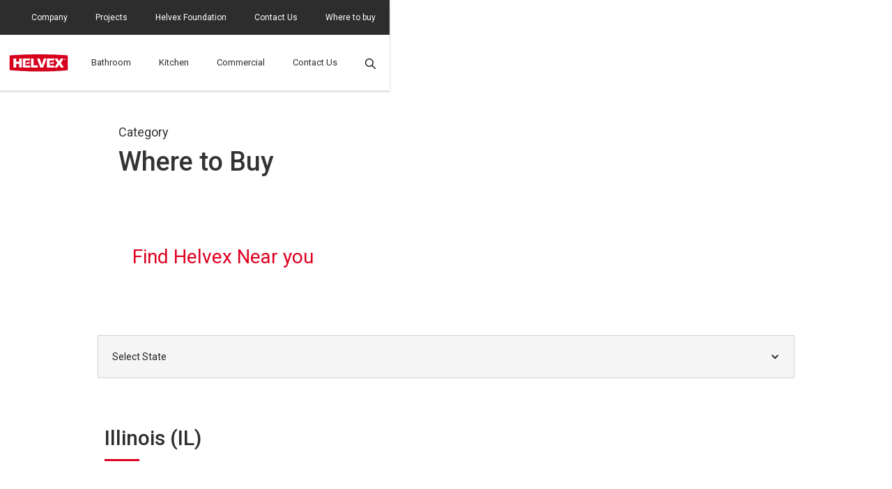

--- FILE ---
content_type: text/html
request_url: https://www.helvexusa.com/where-to-buy/illinois-il
body_size: 4322
content:
<!DOCTYPE html><!-- Last Published: Wed Nov 12 2025 21:31:42 GMT+0000 (Coordinated Universal Time) --><html data-wf-domain="www.helvexusa.com" data-wf-page="610ee303a44c26351f9f21ad" data-wf-site="609546bb8af44e6da68b698e" data-wf-collection="610ee303a44c267f0e9f21ab" data-wf-item-slug="illinois-il"><head><meta charset="utf-8"/><title>Helvex USA</title><meta content="width=device-width, initial-scale=1" name="viewport"/><link href="https://cdn.prod.website-files.com/609546bb8af44e6da68b698e/css/helvexusa.webflow.shared.9ff7daa84.min.css" rel="stylesheet" type="text/css"/><link href="https://fonts.googleapis.com" rel="preconnect"/><link href="https://fonts.gstatic.com" rel="preconnect" crossorigin="anonymous"/><script src="https://ajax.googleapis.com/ajax/libs/webfont/1.6.26/webfont.js" type="text/javascript"></script><script type="text/javascript">WebFont.load({  google: {    families: ["Roboto:regular,500,700"]  }});</script><script type="text/javascript">!function(o,c){var n=c.documentElement,t=" w-mod-";n.className+=t+"js",("ontouchstart"in o||o.DocumentTouch&&c instanceof DocumentTouch)&&(n.className+=t+"touch")}(window,document);</script><link href="https://cdn.prod.website-files.com/609546bb8af44e6da68b698e/60becb68b0c65f1691cfe869_Helvex%20favicon.png" rel="shortcut icon" type="image/x-icon"/><link href="https://cdn.prod.website-files.com/609546bb8af44e6da68b698e/60becb9445656a73b4e920a1_helvex%20webclip.jpg" rel="apple-touch-icon"/><link href="https://helvexusa.com/where-to-buy/illinois-il" rel="canonical"/><script async="" src="https://www.googletagmanager.com/gtag/js?id=UA-102568558-1"></script><script type="text/javascript">window.dataLayer = window.dataLayer || [];function gtag(){dataLayer.push(arguments);}gtag('js', new Date());gtag('config', 'UA-102568558-1', {'anonymize_ip': false});</script><script src="https://www.google.com/recaptcha/api.js" type="text/javascript"></script><meta name="facebook-domain-verification" content="23vhluaa0o01xpm4lvgcqiwe6uz19e" />

<!-- Meta Pixel Code -->
<script>
!function(f,b,e,v,n,t,s)
{if(f.fbq)return;n=f.fbq=function(){n.callMethod?
n.callMethod.apply(n,arguments):n.queue.push(arguments)};
if(!f._fbq)f._fbq=n;n.push=n;n.loaded=!0;n.version='2.0';
n.queue=[];t=b.createElement(e);t.async=!0;
t.src=v;s=b.getElementsByTagName(e)[0];
s.parentNode.insertBefore(t,s)}(window, document,'script',
'https://connect.facebook.net/en_US/fbevents.js');
fbq('init', '202439099546278');
fbq('track', 'PageView');
</script>
<noscript><img height="1" width="1" style="display:none"
src="https://www.facebook.com/tr?id=202439099546278&ev=PageView&noscript=1"
/></noscript>
<!-- End Meta Pixel Code -->
<script type="text/javascript">window.__WEBFLOW_CURRENCY_SETTINGS = {"currencyCode":"USD","symbol":"$","decimal":".","fractionDigits":2,"group":",","template":"{{wf {\"path\":\"symbol\",\"type\":\"PlainText\"} }} {{wf {\"path\":\"amount\",\"type\":\"CommercePrice\"} }} {{wf {\"path\":\"currencyCode\",\"type\":\"PlainText\"} }}","hideDecimalForWholeNumbers":false};</script></head><body><div data-collapse="medium" data-animation="default" data-duration="400" data-easing="ease" data-easing2="ease" role="banner" class="navbar w-nav"><div class="topbar"><div class="topbar_wrap w-container"><div class="topnav_menu"><a href="/company" class="nav-link w-nav-link">Company</a><a href="/projects" class="nav-link w-nav-link">Projects</a><a href="/foundation" class="nav-link w-nav-link">Helvex Foundation</a><a href="/contact-us" class="nav-link w-nav-link">Contact Us</a><a href="/where-buy" class="nav-link w-nav-link">Where to buy</a></div></div></div><div class="container-2 w-container"><a href="/" class="brand w-nav-brand"><img src="https://cdn.prod.website-files.com/609546bb8af44e6da68b698e/647a7edea0605f258a8eb25f_Helvex%20USA.svg" loading="lazy" height="" width="111" alt="HELVEX USA" class="image"/></a><nav role="navigation" class="nav-menu w-nav-menu"><a href="/bathroom" class="nav-link-3 w-nav-link">Bathroom</a><a href="https://www.helvexusa.com/category/kitchen" class="nav-link-3 w-nav-link">Kitchen</a><a href="/commercial" class="nav-link-3 w-nav-link">Commercial</a><a href="/where-buy" class="nav-link-3 oculto w-nav-link">Where to buy</a><a href="/foundation" class="nav-link-3 oculto w-nav-link">Helvex Foundation</a><a href="/company" class="nav-link-3 oculto w-nav-link">Company</a><a href="/projects" class="nav-link-3 oculto w-nav-link">Projects</a><a href="/contact-us" class="nav-link-3 w-nav-link">Contact Us</a><a data-w-id="da1bf09b-cda5-30bf-fe1c-8cc5046e17bc" href="#" class="search-nav w-inline-block"><img src="https://cdn.prod.website-files.com/609546bb8af44e6da68b698e/60d1ff79e8cc1d078a99a30e_loupe.svg" loading="lazy" alt=""/></a></nav><a data-w-id="209c4a17-89c1-3d89-2817-13d3d0819c72" href="#" class="search-nav mobile w-inline-block"><img src="https://cdn.prod.website-files.com/609546bb8af44e6da68b698e/60d1ff79e8cc1d078a99a30e_loupe.svg" alt=""/></a><div class="menu-button w-nav-button"><div class="w-icon-nav-menu"></div></div></div><form action="/search" class="search-3 w-form"><div class="container-7 w-container"><input class="search-input nav w-input" maxlength="256" name="query" placeholder="Search…" type="search" id="search" required=""/><input type="submit" class="button_red search w-button" value="Search"/></div></form></div><div class="heading_category"><div class="w-container"><div class="div_category"><div class="tag_project">Category</div><h1 class="h1_projects">Where to Buy</h1></div></div></div><div class="image_category wheretobuy"></div><div class="section-12"><div class="w-container"><div class="text-block-22">Find Helvex Near you</div></div></div><div class="section-10"><div class="w-layout-grid grid-states"><div class="dropdown-list"><div data-delay="0" data-hover="false" class="dropdown-2 filtermenu w-dropdown"><div class="dropdown-toggle w-dropdown-toggle"><div class="w-icon-dropdown-toggle"></div><div>Select State</div></div><nav class="dropdown-list-2 w-dropdown-list"><a href="https://www.helvexusa.com/where-to-buy-copy" class="button_wheretobuy w-dropdown-link">All States</a><a href="https://www.helvexusa.com/where-to-buy/alabama-al" class="button_wheretobuy w-dropdown-link">Alabama (AL)</a><a href="https://www.helvexusa.com/where-to-buy/alaska-ak" class="button_wheretobuy w-dropdown-link">Alaska (AK)</a><a href="https://www.helvexusa.com/where-to-buy/arizona-az" class="button_wheretobuy w-dropdown-link">Arizona (AZ)</a><a href="https://www.helvexusa.com/where-to-buy/arkansas-ar" class="button_wheretobuy w-dropdown-link">Arkansas (AR)</a><a href="https://www.helvexusa.com/where-to-buy/california-ca" class="button_wheretobuy w-dropdown-link">California (CA)</a><a href="https://www.helvexusa.com/where-to-buy/colorado-co" class="button_wheretobuy w-dropdown-link">Colorado (CO)</a><a href="https://www.helvexusa.com/where-to-buy/connecticut-ct" class="button_wheretobuy w-dropdown-link">Connecticut (CT)</a><a href="https://www.helvexusa.com/where-to-buy/delaware-de" class="button_wheretobuy w-dropdown-link">Delaware (DE)</a><a href="https://www.helvexusa.com/where-to-buy/florida-fl" class="button_wheretobuy w-dropdown-link">Florida (FL)</a><a href="https://www.helvexusa.com/where-to-buy/georgia-ga" class="button_wheretobuy w-dropdown-link">Georgia (GA)</a><a href="https://www.helvexusa.com/where-to-buy/hawai-hi" class="button_wheretobuy w-dropdown-link">Hawai (HI)</a><a href="https://www.helvexusa.com/where-to-buy/idaho-id" class="button_wheretobuy w-dropdown-link">Idaho (ID)</a><a href="https://www.helvexusa.com/where-to-buy/illinois-il" class="button_wheretobuy w-dropdown-link">Illinois (IL)</a><a href="https://www.helvexusa.com/where-to-buy/indiana-in" class="button_wheretobuy w-dropdown-link">Indiana (IN)</a><a href="https://www.helvexusa.com/where-to-buy/iowa-ia" class="button_wheretobuy w-dropdown-link">Iowa (IA)</a><a href="https://www.helvexusa.com/where-to-buy/kansas-ks" class="button_wheretobuy w-dropdown-link">Kansas (KS)</a><a href="https://www.helvexusa.com/where-to-buy/kentucky-ky" class="button_wheretobuy w-dropdown-link">Kentucky (KY)</a><a href="https://www.helvexusa.com/where-to-buy/luisiana-la" class="button_wheretobuy w-dropdown-link">Luisiana (LA)</a><a href="https://www.helvexusa.com/where-to-buy/maine-me" class="button_wheretobuy w-dropdown-link">Maine (ME)</a><a href="https://www.helvexusa.com/where-to-buy/maryland-md" class="button_wheretobuy w-dropdown-link">Maryland (MD)</a><a href="https://www.helvexusa.com/where-to-buy/massachusetts-ma" class="button_wheretobuy w-dropdown-link">Massachusetts (MA)</a><a href="https://www.helvexusa.com/where-to-buy/michigan-mi" class="button_wheretobuy w-dropdown-link">Michigan (MI)</a><a href="https://www.helvexusa.com/where-to-buy/minnesota-mn" class="button_wheretobuy w-dropdown-link">Minnesota (MN)</a><a href="https://www.helvexusa.com/where-to-buy/mississippi-ms" class="button_wheretobuy w-dropdown-link">Mississippi (MS)</a><a href="https://www.helvexusa.com/where-to-buy/missouri-mo" class="button_wheretobuy w-dropdown-link">Missouri (MO)</a><a href="https://www.helvexusa.com/where-to-buy/montana-mt" class="button_wheretobuy w-dropdown-link">Montana (MT)</a><a href="https://www.helvexusa.com/where-to-buy/nebraska-ne" class="button_wheretobuy w-dropdown-link">Nebraska (NE)</a><a href="https://www.helvexusa.com/where-to-buy/nevada-nv" class="button_wheretobuy w-dropdown-link">Nevada (NV)</a><a href="https://www.helvexusa.com/where-to-buy/new-hampshire-nh" class="button_wheretobuy w-dropdown-link">New Hampshire (NH)</a><a href="https://www.helvexusa.com/where-to-buy/new-jersey-nj" class="button_wheretobuy w-dropdown-link">New Jersey (NJ)</a><a href="https://www.helvexusa.com/where-to-buy/new-mexico-nm" class="button_wheretobuy w-dropdown-link">New Mexico (NM)</a><a href="https://www.helvexusa.com/where-to-buy/new-york-ny" class="button_wheretobuy w-dropdown-link">New York (NY)</a><a href="https://www.helvexusa.com/where-to-buy/north-carolina-nc" class="button_wheretobuy w-dropdown-link">North Carolina (NC)</a><a href="https://www.helvexusa.com/where-to-buy/north-dakota-nd" class="button_wheretobuy w-dropdown-link">North Dakota (ND)</a><a href="https://www.helvexusa.com/where-to-buy/ohio-oh" class="button_wheretobuy w-dropdown-link">Ohio (OH)</a><a href="https://www.helvexusa.com/where-to-buy/oklahoma-ok" class="button_wheretobuy w-dropdown-link">Oklahoma (OK)</a><a href="https://www.helvexusa.com/where-to-buy/oregon-or" class="button_wheretobuy w-dropdown-link">Oregon (OR)</a><a href="https://www.helvexusa.com/where-to-buy/pennsylvania-pa" class="button_wheretobuy w-dropdown-link">Pennsylvania (PA)</a><a href="https://www.helvexusa.com/where-to-buy/rhode-island-ri" class="button_wheretobuy w-dropdown-link">Rhode Island (RI)</a><a href="https://www.helvexusa.com/where-to-buy/south-carolina-sc" class="button_wheretobuy w-dropdown-link">South Carolina (SC)</a><a href="https://www.helvexusa.com/where-to-buy/south-dakota-sd" class="button_wheretobuy w-dropdown-link">South Dakota (SD)</a><a href="https://www.helvexusa.com/where-to-buy/tennessee-tn" class="button_wheretobuy w-dropdown-link">Tennessee (TN)</a><a href="https://www.helvexusa.com/where-to-buy-texas" class="button_wheretobuy w-dropdown-link">Texas (TX)</a><a href="https://www.helvexusa.com/where-to-buy/utah-ut" class="button_wheretobuy w-dropdown-link">Utah (UT)</a><a href="https://www.helvexusa.com/where-to-buy/vermont-vt" class="button_wheretobuy w-dropdown-link">Vermont (VT)</a><a href="https://www.helvexusa.com/where-to-buy/virginia-va" class="button_wheretobuy w-dropdown-link">Virginia (VA)</a><a href="https://www.helvexusa.com/where-to-buy/washington-wa" class="button_wheretobuy w-dropdown-link">Washington (WA)</a><a href="https://www.helvexusa.com/where-to-buy/west-virginia-wv" class="button_wheretobuy w-dropdown-link">West Virginia (WV)</a><a href="https://www.helvexusa.com/where-to-buy/wisconsin-wi" class="button_wheretobuy w-dropdown-link">Wisconsin (WI)</a><a href="https://www.helvexusa.com/where-to-buy/wyoming-wy" class="button_wheretobuy w-dropdown-link">Wyoming (WY)</a></nav></div></div><div class="div-block-25"><div class="jetboost-list-wrapper-m82m w-dyn-list"><div role="list" class="w-dyn-items w-row"><div role="listitem" class="collection-item-6 w-dyn-item w-col w-col-6"><div class="w-embed"><input type="hidden" class="jetboost-list-item" value="illinois-il" /></div><div class="div-block-23"><div class="titulo-state">Illinois (IL)</div><div class="linea"></div></div><div class="div_info-1"><div class="text_company city w-dyn-bind-empty"></div><div class="text_company w-dyn-bind-empty"></div><div class="text-person w-dyn-bind-empty"></div><div class="text-phone w-dyn-bind-empty"></div><div class="tex-mail w-dyn-bind-empty"></div><div class="text-adress w-dyn-bind-empty"></div></div><div class="div_info-1"><div class="text_company">Eastern Sales Manager</div><div class="text-person w-dyn-bind-empty"></div><div class="tex-mail">sales2@helvexusa.com</div><div class="text-phone w-dyn-bind-empty"></div><div class="text-adress w-dyn-bind-empty"></div></div><div class="div_info-1 w-condition-invisible"><div class="text_company w-dyn-bind-empty"></div><div class="text-person w-dyn-bind-empty"></div><div class="tex-mail w-dyn-bind-empty"></div><div class="text-phone w-dyn-bind-empty"></div><div class="text-adress w-dyn-bind-empty"></div></div><div class="div_info-1 w-condition-invisible"><div class="text_company w-dyn-bind-empty"></div><div class="text-person w-dyn-bind-empty"></div><div class="tex-mail w-dyn-bind-empty"></div><div class="text-phone w-dyn-bind-empty"></div><div class="text-adress w-dyn-bind-empty"></div></div><div class="div_info-1 w-condition-invisible"><div class="text_company w-dyn-bind-empty"></div><div class="text-person w-dyn-bind-empty"></div><div class="tex-mail w-dyn-bind-empty"></div><div class="text-phone w-dyn-bind-empty"></div><div class="text-adress w-dyn-bind-empty"></div></div></div></div></div></div></div></div><div class="section-9"><div class="w-container"><div class="footer-flex-wrap"><div class="footer-block-left"><img src="https://cdn.prod.website-files.com/609546bb8af44e6da68b698e/647a7edea0605f258a8eb25f_Helvex%20USA.svg" width="157" alt="" class="logo-flat"/></div><div class="line-break"></div><div class="footer-block-right"><div class="w-layout-grid grid-10"><div class="footer-column"><div class="overline left red">Products</div><a href="/bathroom" class="footer-link-dark">Bathroom</a><a href="https://www.helvexusa.com/category/kitchen" class="footer-link-dark">Kitchen</a><a href="/commercial" class="footer-link-dark">Commercial</a></div><div class="footer-column"><div class="overline left red">About</div><a href="/company" class="footer-link-dark">Company</a><a href="/contact-us" class="footer-link-dark">Contact</a><a href="/projects" class="footer-link-dark">Projects</a></div><div class="footer-column"><div class="overline left red">Links</div><a href="#" class="footer-link-dark">Terms</a><a href="#" class="footer-link-dark">Privacy</a></div></div></div></div><div class="footer-bottom-full"><div class="footer-wrapper"><div class="text-rights">Copyright © 2021. Helvex SA de CV. All rights reserved.</div></div><div class="footer-wrapper"><a href="#" class="secondary-link-dark">Terms &amp; Conditions</a><a href="#" class="secondary-link-dark">Privacy Policy</a></div></div></div></div><script src="https://d3e54v103j8qbb.cloudfront.net/js/jquery-3.5.1.min.dc5e7f18c8.js?site=609546bb8af44e6da68b698e" type="text/javascript" integrity="sha256-9/aliU8dGd2tb6OSsuzixeV4y/faTqgFtohetphbbj0=" crossorigin="anonymous"></script><script src="https://cdn.prod.website-files.com/609546bb8af44e6da68b698e/js/webflow.schunk.1a807f015b216e46.js" type="text/javascript"></script><script src="https://cdn.prod.website-files.com/609546bb8af44e6da68b698e/js/webflow.schunk.e14736589a2bc1cb.js" type="text/javascript"></script><script src="https://cdn.prod.website-files.com/609546bb8af44e6da68b698e/js/webflow.2b7d92e4.d86a68ed2d45778b.js" type="text/javascript"></script><script>!function(){function e(){var e=((new Date).getTime(),document.createElement("script"));e.type="text/javascript",e.async=!0,e.setAttribute("embed-id","33e75bfc-3535-426a-8dbd-13e64aae6698"),e.src="https://access.adawebcomply.biz/embed-scripts/33e75bfc-3535-426a-8dbd-13e64aae6698";var t=document.getElementsByTagName("script")[0];t.parentNode.insertBefore(e,t)}var t=window;t.attachEvent?t.attachEvent("onload",e):t.addEventListener("load",e,!1)}();</script>
</body></html>

--- FILE ---
content_type: image/svg+xml
request_url: https://cdn.prod.website-files.com/609546bb8af44e6da68b698e/647a7edea0605f258a8eb25f_Helvex%20USA.svg
body_size: 715
content:
<?xml version="1.0" encoding="utf-8"?>
<!-- Generator: Adobe Illustrator 27.4.1, SVG Export Plug-In . SVG Version: 6.00 Build 0)  -->
<svg version="1.1" id="Capa_1" xmlns="http://www.w3.org/2000/svg" xmlns:xlink="http://www.w3.org/1999/xlink" x="0px" y="0px"
	 viewBox="0 0 380 170" style="enable-background:new 0 0 380 170;" xml:space="preserve">
<style type="text/css">
	.st0{fill:#D6001C;}
	.st1{fill:#FFFFFF;}
	.st2{fill:#F5F5F5;}
	.st3{fill:#0000FF;}
</style>
<path class="st0" d="M47.1,49.7c0,0,58.8-5.4,142.9-5.4c97.7,0,142.9,5.4,142.9,5.4v70.9c0,0-45.2,6.1-142.9,6.1
	c-84.1,0-142.9-6.1-142.9-6.1V49.7z"/>
<polygon class="st1" points="66.3,64.5 79.5,64.5 79.5,79.7 94,79.7 94,64.5 107.3,64.5 107.3,107.8 94,107.8 94,90.3 79.5,90.3 
	79.5,107.8 66.3,107.8 "/>
<polygon class="st1" points="152.1,64.5 165.3,64.5 165.3,97.1 186,97.1 186,107.8 152.1,107.8 "/>
<polygon class="st1" points="181.7,64.5 195.6,64.5 205.2,95.7 214.7,64.5 228.2,64.5 212.3,107.8 197.9,107.8 "/>
<polygon class="st1" points="268.4,64.5 283,64.5 290.6,77.8 298,64.5 312.4,64.5 299.1,85.5 313.6,107.8 298.8,107.8 290.3,93.9 
	281.9,107.8 267.1,107.8 281.8,85.2 "/>
<polygon class="st1" points="125.2,98 125.2,89.5 125.2,80.6 125.2,73.8 147.4,73.8 147.4,64.5 112,64.5 112,107.8 148.1,107.8 
	148.1,98 "/>
<path class="st1" d="M125.2,89.4L125.2,89.4l20.6,0v-8.8c-0.5,0-0.9,0-1.4,0C136.8,80.6,129.9,84,125.2,89.4"/>
<polygon class="st1" points="243.8,98 243.8,89.5 243.8,80.6 243.8,73.8 266,73.8 266,64.5 230.5,64.5 230.5,107.8 266.6,107.8 
	266.6,98 "/>
<path class="st1" d="M243.8,89.4L243.8,89.4l20.6,0v-8.8c-0.5,0-0.9,0-1.4,0C255.3,80.6,248.4,84,243.8,89.4"/>
<path class="st2" d="M318,66.6v1.1h0.5c0.3,0,0.5,0,0.6-0.1c0.1-0.1,0.2-0.2,0.2-0.4c0-0.2-0.1-0.3-0.2-0.4
	c-0.1-0.1-0.3-0.1-0.6-0.1H318z M317.1,66h1.5c0.5,0,0.9,0.1,1.2,0.3c0.3,0.2,0.4,0.5,0.4,0.8c0,0.3-0.1,0.5-0.2,0.6
	c-0.1,0.2-0.4,0.3-0.6,0.4l0.8,1.7h-1l-0.7-1.6H318v1.6h-0.9V66z M318.5,65.1c-0.4,0-0.8,0.1-1.1,0.2c-0.3,0.1-0.6,0.3-0.9,0.6
	c-0.3,0.3-0.5,0.6-0.6,0.9c-0.1,0.4-0.2,0.7-0.2,1.1c0,0.4,0.1,0.7,0.2,1.1c0.1,0.3,0.3,0.6,0.6,0.9c0.3,0.3,0.6,0.5,0.9,0.6
	c0.3,0.1,0.7,0.2,1.1,0.2c0.4,0,0.7-0.1,1.1-0.2c0.3-0.1,0.7-0.3,0.9-0.6c0.3-0.3,0.5-0.6,0.6-0.9c0.1-0.3,0.2-0.7,0.2-1.1
	c0-0.4-0.1-0.8-0.2-1.1c-0.1-0.3-0.3-0.6-0.6-0.9c-0.3-0.3-0.6-0.5-0.9-0.6C319.3,65.2,318.9,65.1,318.5,65.1 M318.5,64.5
	c0.5,0,0.9,0.1,1.3,0.3c0.4,0.2,0.8,0.4,1.1,0.8c0.3,0.3,0.6,0.7,0.7,1.1c0.2,0.4,0.2,0.8,0.2,1.3c0,0.5-0.1,0.9-0.3,1.3
	c-0.2,0.4-0.4,0.8-0.7,1.1c-0.3,0.3-0.7,0.6-1.1,0.7c-0.4,0.2-0.9,0.3-1.3,0.3c-0.5,0-0.9-0.1-1.3-0.3c-0.4-0.2-0.8-0.4-1.1-0.8
	c-0.3-0.3-0.6-0.7-0.7-1.1c-0.2-0.4-0.3-0.8-0.3-1.3c0-0.3,0-0.6,0.1-0.9c0.1-0.3,0.2-0.6,0.4-0.9c0.3-0.5,0.7-0.9,1.2-1.2
	C317.3,64.7,317.9,64.5,318.5,64.5"/>
<polygon class="st3" points="331,366.5 331,366.9 330.6,366.9 330.6,367.1 331.1,367.1 331.1,366.5 "/>
<polygon class="st3" points="290.8,18.5 291.2,18.5 291.2,18.9 291.4,18.9 291.4,18.3 290.8,18.3 "/>
</svg>
